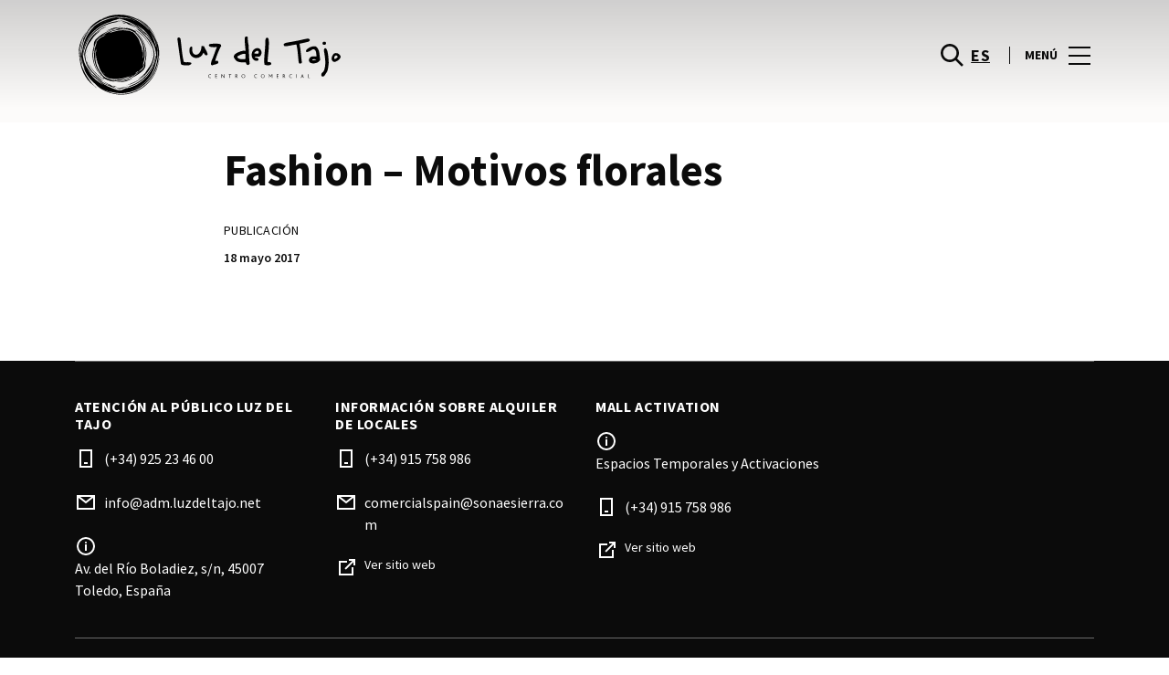

--- FILE ---
content_type: text/html; charset=UTF-8
request_url: https://www.luzdeltajo.net/banners/fashion-motivos-florales/
body_size: 1840
content:
<!DOCTYPE html>
<html lang="en">
<head>
    <meta charset="utf-8">
    <meta name="viewport" content="width=device-width, initial-scale=1">
    <title></title>
    <style>
        body {
            font-family: "Arial";
        }
    </style>
    <script type="text/javascript">
    window.awsWafCookieDomainList = [];
    window.gokuProps = {
"key":"AQIDAHjcYu/GjX+QlghicBgQ/7bFaQZ+m5FKCMDnO+vTbNg96AEyfzpQJKa51IpXnT+CGvQ2AAAAfjB8BgkqhkiG9w0BBwagbzBtAgEAMGgGCSqGSIb3DQEHATAeBglghkgBZQMEAS4wEQQMbPTHm/U0I6rCn2bWAgEQgDskSb7SCra6FDDvyOz+8w7bGjngPazTaEpbq+D69h/88t2D1LrowX1807LICOGXmIbm3ss7Djmm9degFQ==",
          "iv":"D549twFg9wAAAYQj",
          "context":"+aQaY/lT4T4AT/h3SxCX0N7VSqgAiyFtAHibffJ5P7hbrwXNjoimSsjwaKWX4Z4ZQMKQdxOYPHAoKn+XGy9UOGwAB0tUi3KfxkdoCiuGCaF82pABfE6vnW5X2Q3j5MQQznIOe/+Q/Q+ddn7xiD/DFhpVhMGuRrHoqu78JAXtsHwzREQFvRW8dn7JjMjQppzrXFxkbx9gF+e+90ouZNllZDtIoGRUU0qnfmLeFZyI37ODjmOLXQAW74l1YX2OCctLZ0IShlv2CBaNBDn5PlIQ2ND9LUndbXD43HjggDuCcDhcGN8VIDCbRLV/J5yHfCF3pAefafesG0cNgSOXN0UDAm4cvcymw6bx72vXJ+Z4P9Dd9XKOLBLVjwyrVLJUYg=="
};
    </script>
    <script src="https://23073214e99f.82e16d3f.us-east-2.token.awswaf.com/23073214e99f/578fac5a6db9/e919c41c1779/challenge.js"></script>
</head>
<body>
    <div id="challenge-container"></div>
    <script type="text/javascript">
        AwsWafIntegration.saveReferrer();
        AwsWafIntegration.checkForceRefresh().then((forceRefresh) => {
            if (forceRefresh) {
                AwsWafIntegration.forceRefreshToken().then(() => {
                    window.location.reload(true);
                });
            } else {
                AwsWafIntegration.getToken().then(() => {
                    window.location.reload(true);
                });
            }
        });
    </script>
    <noscript>
        <h1>JavaScript is disabled</h1>
        In order to continue, we need to verify that you're not a robot.
        This requires JavaScript. Enable JavaScript and then reload the page.
    </noscript>
</body>
</html>

--- FILE ---
content_type: image/svg+xml
request_url: https://www.luzdeltajo.net/wp-content/uploads/sites/28/2023/09/luz-del-tajo.svg
body_size: 15747
content:
<svg width="160" height="49" viewBox="0 0 160 49" fill="none" xmlns="http://www.w3.org/2000/svg">
<path fill-rule="evenodd" clip-rule="evenodd" d="M80.9103 38.4726L80.8344 38.2704C80.6912 38.3546 80.5058 38.4136 80.3204 38.4136C79.8063 38.4136 79.5029 38.0344 79.5029 37.5119C79.5029 36.9894 79.84 36.6018 80.3288 36.6018C80.59 36.6018 80.7417 36.6692 80.9018 36.7703V36.5091C80.8007 36.4417 80.6069 36.3742 80.3456 36.3742C79.6967 36.3742 79.2501 36.8799 79.2501 37.5203C79.2501 38.1608 79.6546 38.6327 80.3035 38.6327C80.5058 38.6327 80.7164 38.5822 80.9187 38.4726H80.9103Z" fill="white"/>
<path d="M84.6014 38.6075V38.3799H83.7587V37.5878H84.4919V37.3602H83.7587V36.6271H84.5003L84.593 36.3995H83.5143V38.6075H84.6014Z" fill="white"/>
<path fill-rule="evenodd" clip-rule="evenodd" d="M89.0847 38.6075V36.3995H88.8403V37.9417C88.8403 38.0597 88.8403 38.1356 88.8403 38.2114C88.7982 38.1271 88.7392 38.0429 88.5875 37.8406L87.5173 36.408H87.2645V38.6159H87.5088V37.0484C87.5088 36.9305 87.5088 36.8546 87.5088 36.7788C87.551 36.863 87.61 36.9473 87.7364 37.1243L88.8488 38.6159H89.0763L89.0847 38.6075Z" fill="white"/>
<path d="M93.1804 36.6271V36.3995H91.6382V36.6271H92.2871V38.6075H92.5315V36.6271H93.1804Z" fill="white"/>
<path fill-rule="evenodd" clip-rule="evenodd" d="M97.1581 38.6075C96.8041 38.0429 96.5513 37.6299 96.4839 37.5962C96.7114 37.5119 96.9137 37.3097 96.9137 36.9979C96.9137 36.6692 96.703 36.3995 96.1889 36.3995H95.7338V38.6075H95.9782V37.6721H96.2142C96.3069 37.6889 96.5176 38.0513 96.8715 38.6075H97.1581ZM96.644 37.0232C96.644 37.2507 96.4502 37.4529 96.1973 37.4529H95.9782V36.6271H96.1889C96.5429 36.6271 96.6524 36.8125 96.6524 37.0232H96.644Z" fill="white"/>
<path fill-rule="evenodd" clip-rule="evenodd" d="M101.692 37.5119C101.692 37.2001 101.591 36.9304 101.414 36.7282C101.22 36.5091 100.933 36.3827 100.605 36.3827C100.293 36.3827 100.023 36.5006 99.8295 36.6945C99.6357 36.8967 99.5177 37.1832 99.5177 37.5119C99.5177 37.8659 99.6441 38.1608 99.8632 38.3631C100.057 38.54 100.31 38.6412 100.605 38.6412C100.9 38.6412 101.169 38.54 101.363 38.3546C101.574 38.1524 101.692 37.8659 101.692 37.5203V37.5119ZM101.431 37.5119C101.431 38.0597 101.11 38.4136 100.605 38.4136C100.099 38.4136 99.7789 38.0597 99.7789 37.5119C99.7789 36.9641 100.099 36.6102 100.605 36.6102C101.144 36.6102 101.431 36.9979 101.431 37.5119Z" fill="white"/>
<path fill-rule="evenodd" clip-rule="evenodd" d="M108.906 38.4726L108.83 38.2704C108.687 38.3546 108.501 38.4136 108.316 38.4136C107.802 38.4136 107.498 38.0344 107.498 37.5119C107.498 36.9894 107.835 36.6018 108.324 36.6018C108.585 36.6018 108.737 36.6692 108.897 36.7703V36.5091C108.796 36.4417 108.602 36.3742 108.341 36.3742C107.692 36.3742 107.245 36.8799 107.245 37.5203C107.245 38.1608 107.65 38.6327 108.299 38.6327C108.501 38.6327 108.712 38.5822 108.914 38.4726H108.906Z" fill="white"/>
<path fill-rule="evenodd" clip-rule="evenodd" d="M113.549 37.5119C113.549 37.2001 113.448 36.9304 113.271 36.7282C113.077 36.5091 112.791 36.3827 112.462 36.3827C112.15 36.3827 111.88 36.5006 111.687 36.6945C111.493 36.8967 111.375 37.1832 111.375 37.5119C111.375 37.8659 111.501 38.1608 111.72 38.3631C111.914 38.54 112.167 38.6412 112.462 38.6412C112.757 38.6412 113.027 38.54 113.22 38.3546C113.431 38.1524 113.549 37.8659 113.549 37.5203V37.5119ZM113.288 37.5119C113.288 38.0597 112.968 38.4136 112.462 38.4136C111.956 38.4136 111.636 38.0597 111.636 37.5119C111.636 36.9641 111.956 36.6102 112.462 36.6102C113.001 36.6102 113.288 36.9979 113.288 37.5119Z" fill="white"/>
<path fill-rule="evenodd" clip-rule="evenodd" d="M118.26 38.6075V36.3995H118.007L117.35 37.4529C117.291 37.5456 117.274 37.5962 117.249 37.6468C117.223 37.5962 117.198 37.5372 117.139 37.4529L116.448 36.3995H116.195V38.6075H116.44V37.0147C116.44 36.9305 116.44 36.8967 116.423 36.7788C116.465 36.8799 116.499 36.9473 116.532 36.9979L117.156 37.9502H117.316L117.906 36.9979C117.94 36.9389 117.973 36.8799 118.016 36.7788C118.007 36.8967 118.007 36.9305 118.007 37.0147V38.6075H118.251H118.26Z" fill="white"/>
<path d="M122.12 38.6075V38.3799H121.277V37.5878H122.01V37.3602H121.277V36.6271H122.018L122.111 36.3995H121.032V38.6075H122.12Z" fill="white"/>
<path fill-rule="evenodd" clip-rule="evenodd" d="M126.224 38.6075C125.87 38.0429 125.617 37.6299 125.549 37.5962C125.777 37.5119 125.979 37.3097 125.979 36.9979C125.979 36.6692 125.769 36.3995 125.255 36.3995H124.799V38.6075H125.044V37.6721H125.28C125.373 37.6889 125.583 38.0513 125.937 38.6075H126.224ZM125.71 37.0232C125.71 37.2507 125.516 37.4529 125.263 37.4529H125.044V36.6271H125.255C125.608 36.6271 125.718 36.8125 125.718 37.0232H125.71Z" fill="white"/>
<path fill-rule="evenodd" clip-rule="evenodd" d="M130.294 38.4726L130.218 38.2704C130.075 38.3546 129.89 38.4136 129.704 38.4136C129.19 38.4136 128.887 38.0344 128.887 37.5119C128.887 36.9894 129.224 36.6018 129.713 36.6018C129.974 36.6018 130.125 36.6692 130.286 36.7703V36.5091C130.184 36.4417 129.991 36.3742 129.729 36.3742C129.081 36.3742 128.634 36.8799 128.634 37.5203C128.634 38.1608 129.038 38.6327 129.687 38.6327C129.89 38.6327 130.1 38.5822 130.302 38.4726H130.294Z" fill="white"/>
<path d="M133.142 38.6075V36.3995H132.898V38.6075H133.142Z" fill="white"/>
<path fill-rule="evenodd" clip-rule="evenodd" d="M137.508 38.6075L136.665 36.3911H136.53L135.687 38.6075H135.932L136.143 38.0175H137.027L137.255 38.6075H137.508ZM136.935 37.7984H136.227L136.496 37.0484C136.539 36.9389 136.564 36.8546 136.581 36.7787C136.598 36.8546 136.623 36.9389 136.665 37.0568L136.926 37.8069L136.935 37.7984Z" fill="white"/>
<path d="M141.131 38.6075V38.3799H140.297V36.3995H140.053V38.6075H141.131Z" fill="white"/>
<path fill-rule="evenodd" clip-rule="evenodd" d="M62.2608 28.4358C62.3282 28.9077 62.3956 29.388 62.4714 29.8768C62.64 30.2982 62.8338 30.5594 63.0614 30.6521L64.3086 30.8544C64.4434 30.8544 64.7637 30.8797 65.2609 30.9218C65.6991 30.9555 66.053 30.9639 66.3227 30.9639C67.6795 30.9639 68.5643 30.551 68.9689 29.7336L68.7413 29.3459C68.3031 29.1352 67.7301 29.0257 67.0222 29.0257H66.2806C65.9519 29.0425 65.7075 29.051 65.5558 29.051C64.9996 29.051 64.5614 28.9751 64.2412 28.8234C64.2075 28.697 64.1738 28.5622 64.1485 28.4189H62.2776L62.2608 28.4358ZM81.1378 28.4358C80.9356 29.0762 80.8344 29.5819 80.8344 29.9695C80.8344 30.5763 81.0788 30.8797 81.5592 30.8797L81.9468 30.8375C82.1407 30.8038 82.2418 30.7448 82.2418 30.6521L83.7756 30.2898C84.3486 30.1212 84.8627 29.8768 85.3093 29.5397C85.3262 29.1605 85.3093 28.9077 85.284 28.7897C85.2503 28.6802 85.1913 28.5622 85.0986 28.4358H81.1378ZM96.7788 28.4358C97.3434 28.7644 98.0682 28.9667 98.9615 29.0341L102.147 29.0762C102.181 29.1689 102.206 29.3122 102.24 29.506C102.282 29.6999 102.316 29.8515 102.332 29.9611C102.661 30.4752 103.023 30.7364 103.42 30.7364C103.588 30.7364 103.74 30.669 103.875 30.5342C103.984 30.5594 104.06 30.4752 104.17 30.3066C104.288 30.1381 104.397 30.0117 104.49 29.919C104.431 29.4807 104.372 28.9835 104.321 28.4273H96.7957L96.7788 28.4358ZM113.338 28.4358C113.355 29.1437 113.406 29.8178 113.49 30.4415C113.954 30.7617 114.628 30.9218 115.504 30.9218C116.246 30.9218 116.861 30.7954 117.358 30.5342C117.434 30.4246 117.544 30.2561 117.695 30.0117C117.586 29.506 117.341 29.1268 116.945 28.992C116.81 28.9498 116.347 28.9161 115.563 28.8993C115.513 28.8319 115.479 28.6802 115.462 28.4358H113.33H113.338ZM134.305 28.4358C134.432 29.4133 134.693 29.9021 135.081 29.9021C135.258 29.9021 135.477 29.8178 135.738 29.6493C135.831 29.683 135.974 29.6914 136.168 29.6914C136.244 29.4807 136.277 29.2026 136.277 28.874C136.277 28.8487 136.261 28.7054 136.235 28.4358H134.305ZM140.744 28.4358C140.887 28.8656 141.182 29.1858 141.646 29.4218C142.219 29.7083 142.96 29.8263 143.862 29.7588C144.823 29.5734 145.505 29.3796 145.893 29.1689C146.104 29.051 146.407 28.8066 146.803 28.4358H140.744ZM150.621 28.4358C150.629 28.7054 150.637 28.9583 150.637 29.1942C150.637 30.9639 150.393 32.5567 149.913 33.9641C149.761 34.2253 149.525 34.5792 149.213 35.0343C148.539 35.3714 148.194 35.936 148.194 36.7366C148.194 37.4024 148.48 37.7395 149.053 37.7395C149.298 37.7395 149.584 37.6552 149.913 37.4866C150.654 36.5175 151.286 35.5568 151.809 34.5961C152.062 34.0062 152.264 33.1803 152.399 32.1185L152.719 29.3712V29.6409C152.702 29.2279 152.685 28.8234 152.668 28.4358H150.621ZM155.163 28.4358C155.163 28.4358 155.197 28.4779 155.205 28.4863C155.458 28.7139 155.913 28.8234 156.562 28.8234C156.89 28.7054 157.194 28.5706 157.472 28.4358H155.163Z" fill="white"/>
<path fill-rule="evenodd" clip-rule="evenodd" d="M64.1316 28.4358C63.7355 26.7166 63.3816 24.534 63.0782 21.8962C62.8254 19.5282 62.5557 17.1601 62.286 14.7836C61.9826 14.219 61.6118 13.9409 61.1568 13.9409C60.6259 13.9409 60.3646 14.3033 60.3646 15.0364C60.786 18.1208 61.418 22.5957 62.2607 28.4442H64.1316V28.4358ZM85.0986 28.4358C85.0312 28.3262 84.9385 28.2167 84.829 28.0987C84.5424 28.1408 84.1042 28.1998 83.5143 28.2588C83.4047 28.0144 83.6828 27.0116 84.3317 25.2587C84.8121 23.9525 85.2587 22.8401 85.6633 21.9131C85.9835 21.1968 86.4723 20.2192 87.1296 18.9804L87.0875 19.1405C87.0285 18.9467 86.9526 18.6517 86.8599 18.2556C86.4807 17.8764 85.4357 17.691 83.7166 17.691C81.8794 17.691 80.5816 17.809 79.8316 18.0534C79.6546 18.3231 79.5619 18.5675 79.5619 18.7781C79.5619 19.4945 80.5648 19.8484 82.5704 19.8484C82.8907 19.8484 83.2783 19.8315 83.7503 19.8063L84.475 19.781L83.4553 22.2333C83.3373 22.7052 83.1182 23.3373 82.798 24.1463C82.4946 24.9385 82.3092 25.4694 82.2334 25.7643L81.4159 27.652C81.3064 27.9301 81.2137 28.1998 81.1378 28.4358H85.0986ZM104.304 28.4358C104.195 27.2391 104.119 25.7812 104.043 24.0789C103.925 21.1546 103.824 19.1742 103.748 18.1461C103.478 17.3876 103.31 15.9044 103.251 13.6881C103.057 13.4268 102.813 13.3004 102.526 13.3004C102.122 13.3004 101.793 13.469 101.557 13.7976C101.498 14.3454 101.464 14.9184 101.464 15.5252C101.464 16.3005 101.532 17.4129 101.667 18.8708C101.818 20.3288 101.894 21.3906 101.894 22.0732C101.801 22.149 101.414 22.1069 100.723 21.9552C99.366 22.1996 98.1272 22.5957 97.0148 23.1603C95.5063 23.9019 94.7563 24.7362 94.7563 25.6632C94.7563 25.7812 94.7563 25.8992 94.7816 26.0003C95.2956 27.0874 95.9024 27.8627 96.6103 28.3178C96.6693 28.3515 96.7198 28.3936 96.7788 28.4274H104.304V28.4358ZM115.462 28.4358C115.462 28.3347 115.454 28.2167 115.454 28.0818C115.454 27.4751 115.529 26.3964 115.681 24.8542C115.875 23.0845 115.985 22.0648 116.001 21.8035C116.136 19.4523 116.204 18.0281 116.204 17.5309C116.204 15.8792 116.052 14.8089 115.749 14.3285C115.479 14.16 115.235 14.0757 115.024 14.0757C114.316 14.0757 113.979 14.9774 114.004 16.7809C114.021 18.1124 113.911 20.0169 113.684 22.4861C113.44 25.0312 113.322 26.8599 113.322 27.9639C113.322 28.124 113.322 28.2757 113.322 28.4274H115.454L115.462 28.4358ZM136.235 28.4358C136.185 28.0144 136.109 27.2981 135.982 26.2868C135.873 25.1491 135.696 23.4468 135.443 21.1715L134.904 17.7584C136.454 17.4213 138.241 17.0168 140.263 16.5281L140.87 16.0983C141.081 15.9297 141.19 15.6938 141.19 15.3904C140.912 14.8847 140.516 14.6151 139.994 14.6151C139.825 14.6151 139.564 14.6572 139.202 14.7246C138.839 14.8005 138.578 14.8342 138.409 14.8342C135.949 15.4831 132.055 16.2584 126.721 17.1517C126.114 17.3792 125.743 17.5393 125.592 17.632C125.339 17.7837 125.204 17.9691 125.204 18.1798C125.204 18.3905 125.314 18.6854 125.541 19.0647C125.659 19.1826 125.929 19.2501 126.333 19.2501C126.948 19.2501 128.137 19.0731 129.881 18.7276C131.626 18.3821 132.671 18.2051 132.999 18.2051C133.328 19.5872 133.606 21.2979 133.817 23.3457C133.985 24.9975 134.137 26.6576 134.289 28.3262C134.289 28.3599 134.289 28.3936 134.297 28.4274H136.227L136.235 28.4358ZM146.803 28.4358C147.014 28.2504 147.241 28.0228 147.503 27.7616C147.477 27.6436 147.486 27.5341 147.503 27.4414L146.963 23.1435C146.71 21.5086 146.002 20.2529 144.839 19.3933C144.536 19.3175 144.224 19.2838 143.887 19.2838C142.952 19.2838 142 19.5282 141.039 20.0085C140.078 20.4973 139.379 21.0366 138.957 21.6434C138.898 21.8709 138.865 22.0563 138.865 22.208C138.865 22.621 139.058 22.8232 139.454 22.8232C140.07 22.8232 141.199 22.2923 142.842 21.2305C143.036 21.1883 143.221 21.1631 143.382 21.1631C144.604 21.1631 145.21 22.5788 145.21 25.4104C143.854 25.3935 142.952 25.4441 142.497 25.5452C141.679 25.7391 141.106 26.2194 140.778 26.9779C140.685 27.2812 140.643 27.5593 140.643 27.8206C140.643 28.0397 140.676 28.242 140.735 28.4274H146.795L146.803 28.4358ZM152.668 28.4358C152.407 23.135 151.725 20.4889 150.612 20.4889C150.444 20.4889 150.284 20.531 150.115 20.6237C149.887 21.0198 149.778 21.458 149.778 21.9384C150.275 24.6182 150.553 26.784 150.621 28.4358H152.668ZM157.48 28.4358C158.888 27.7616 159.73 26.902 160 25.8486C159.924 25.1491 159.604 24.5761 159.031 24.121C158.458 23.6659 157.834 23.4384 157.152 23.4384C156.275 23.4384 155.652 23.8092 155.272 24.5508C154.834 25.2334 154.632 25.6885 154.573 25.916C154.531 26.1267 154.497 26.5818 154.48 27.2812C154.809 27.8964 155.036 28.2841 155.163 28.4358H157.472H157.48ZM145.202 27.4666C144.384 27.7279 143.811 27.8543 143.457 27.8543C143.23 27.8543 142.994 27.8206 142.758 27.7616V27.3065C143.087 27.2307 143.508 27.197 144.022 27.197C144.629 27.197 145.016 27.2897 145.193 27.4666H145.202ZM158.264 25.8318C157.75 26.3205 157.413 26.6155 157.244 26.7166C156.992 26.8852 156.663 26.9947 156.275 27.0621C156.14 26.8515 156.073 26.5986 156.073 26.3121C156.073 25.9497 156.183 25.6211 156.393 25.3345C156.621 25.0312 156.882 24.8795 157.185 24.8795C157.607 24.8795 157.969 25.1997 158.273 25.8318H158.264ZM110.018 22.9243L109.748 23.7418C109.571 23.8176 109.31 23.8513 108.981 23.8513C108.678 23.8513 108.097 23.7839 107.237 23.6491C107.254 23.3626 107.481 23.0255 107.911 22.6462C108.366 22.2502 108.788 22.0563 109.175 22.0563C109.63 22.0563 109.908 22.3429 110.01 22.9243H110.018ZM111.762 23.3794C111.661 22.9665 111.619 22.6294 111.602 22.3597C111.071 21.0366 110.288 20.3793 109.226 20.3793C108.408 20.3793 107.608 20.7501 106.807 21.4917C106.057 22.3681 105.678 23.4131 105.678 24.6267C105.678 25.4778 105.88 26.211 106.285 26.8346C106.74 27.5172 107.363 27.9554 108.164 28.1493C108.703 28.1661 108.914 28.1745 108.771 28.1745C109.496 28.1745 109.866 27.8374 109.875 27.1548C109.74 26.7588 109.479 26.5144 109.083 26.4048C108.889 26.3458 108.518 26.3121 107.979 26.3121L107.776 26.0172C107.701 25.9076 107.667 25.7728 107.667 25.6042C107.995 25.5874 108.375 25.6042 108.796 25.6295L109.698 25.6716C110.212 25.6716 110.6 25.5368 110.869 25.2587C111.198 24.9216 111.493 24.298 111.754 23.371L111.762 23.3794ZM101.953 26.8599C101.801 27.0116 101.498 27.1127 101.051 27.1548C100.748 27.1885 100.36 27.1885 99.88 27.1801C99.2311 27.1464 98.9783 27.138 99.1132 27.138C98.3716 26.9863 97.9165 26.8683 97.7311 26.7756C97.4109 26.6071 97.1243 26.2784 96.8715 25.7728C96.9726 25.4525 97.5541 25.0564 98.616 24.5929C99.6694 24.1042 100.554 23.8682 101.262 23.8682C101.532 23.8682 101.742 23.9019 101.894 23.9778L101.962 26.8683L101.953 26.8599ZM78.7866 24.18C78.6855 23.5395 78.3821 22.7221 77.8343 21.7277C77.1096 20.4215 76.6798 19.5872 76.545 19.2248C76.3933 19.2248 76.2079 19.2079 75.9803 19.1826C75.7696 19.1405 75.6264 19.1152 75.5505 19.1152C75.3567 19.1152 75.1797 19.1911 75.028 19.3428C75.0112 20.9355 74.6404 22.208 73.9241 23.1603C73.292 24.0283 72.5504 24.4581 71.7077 24.4581C71.0419 24.4581 70.4858 24.1716 70.0391 23.5985C69.584 23.0086 69.3649 22.1827 69.3649 21.1209C69.3649 20.8007 69.3902 20.4636 69.4323 20.1012C69.3902 19.663 69.2385 19.4439 68.9773 19.4439C68.5812 19.4439 68.2441 19.6799 67.9576 20.1518C67.7637 20.7754 67.6626 21.3906 67.6626 21.9973C67.6626 23.3036 68.0924 24.3738 68.952 25.225C69.7694 26.0424 70.7386 26.4554 71.8678 26.4554C73.8145 26.4554 75.2893 25.3598 76.3006 23.1772C76.7219 23.7671 76.8989 24.1126 76.9579 24.1969C77.1264 24.4413 77.3793 24.6519 77.7248 24.8373C78.4327 24.7783 78.7866 24.5677 78.7866 24.1969V24.18ZM151.101 17.5393L150.899 16.7219C150.57 16.5702 150.267 16.4943 149.997 16.4943C149.651 16.4943 149.382 16.5955 149.18 16.7893C149.003 16.9831 148.91 17.2107 148.91 17.4719C148.91 18.0787 149.255 18.3821 149.946 18.3821C150.199 18.3821 150.494 18.3231 150.831 18.1967C150.848 18.0871 150.941 17.868 151.101 17.5393Z" fill="white"/>
<path d="M35.4452 2.07529C37.2992 3.24668 39.7178 4.9237 41.3864 6.60915C43.8387 8.85081 45.8529 11.5981 47.2097 14.6066C46.0467 11.5138 44.1927 8.57271 41.6308 6.15408C39.7431 4.47706 37.5857 3.15398 35.4536 2.07529H35.4452Z" fill="white"/>
<path d="M0.0338432 26.2784C0.151825 24.0873 0.438352 21.1462 1.09568 18.854C1.85413 15.6095 3.26991 12.5083 5.23346 9.85367C3.10137 12.3903 1.44962 15.4409 0.581615 18.8708C0.0422704 21.34 -0.067284 23.8766 0.0338432 26.2784Z" fill="white"/>
<path d="M18.4811 11.2442C18.9699 11.0925 19.4334 10.9492 20.0317 10.8312C23.5291 9.68512 27.0095 8.93509 30.7344 9.99692C30.4815 9.8958 30.3299 9.65141 30.0433 9.55871C26.7398 8.43788 23.7734 9.28061 20.4952 10.1486C19.8379 10.2919 19.1047 10.9661 18.4811 11.2442ZM34.771 13.174L34.8469 13.3088C34.9648 13.41 35.125 13.5701 35.3188 13.7723C35.1418 13.5701 34.9564 13.3678 34.771 13.174ZM31.6614 37.5456C31.1642 37.6973 30.7007 37.8406 30.0939 37.967C26.5629 39.13 23.0487 39.88 19.2901 38.8097C19.543 38.9109 19.6946 39.1553 19.9896 39.248C23.3184 40.3772 26.31 39.5261 29.6304 38.6496C30.2961 38.4979 31.0377 37.8322 31.6614 37.5456ZM37.788 34.3686C38.2431 33.9641 38.6728 33.568 39.0858 33.1972L39.2375 33.0623L39.3133 32.9949C39.9706 31.8572 39.9706 31.8488 39.9706 31.8488L40.0549 31.3769L40.2235 30.61L40.3414 30.0707C39.7431 31.6297 38.892 33.0792 37.788 34.3686ZM32.3777 37.1243C32.1501 37.2591 31.9142 37.4024 31.6614 37.5456C32.9507 36.981 34.1643 36.5934 35.3778 36.0203C33.3047 37.7142 30.313 38.9867 27.4224 39.5935C26.8325 39.762 26.1331 40.1328 25.6527 40.3182C27.0601 40.2171 28.4253 39.8884 29.7737 39.5008C32.0996 38.717 34.4508 37.1833 36.3975 35.5652C36.6503 35.3546 36.9031 35.1439 37.1475 34.9332C35.6475 35.877 34.021 36.7029 32.3861 37.1159L32.3777 37.1243ZM35.816 35.3208C36.0351 35.068 36.2879 34.7562 36.5576 34.4107C36.2795 34.5624 35.993 34.7057 35.7233 34.8573C35.3778 35.2197 34.9648 35.5737 34.4508 35.936C34.9143 35.7506 35.3694 35.5484 35.816 35.3208ZM38.9088 32.4893L38.7571 32.6494L38.5043 32.9191C38.1588 33.273 37.8385 33.6438 37.493 33.9472C37.0042 34.4107 36.5323 34.8321 36.1025 35.1776C36.3638 35.0343 36.625 34.8826 36.8778 34.7225C37.4256 34.2759 37.7206 34.3854 38.4369 33.3741C38.5886 33.0792 38.7571 32.7842 38.9088 32.4893ZM39.4566 29.9021C39.4482 30.1971 39.4313 30.492 39.4144 30.787L39.3555 31.537C40.2656 29.4808 40.8302 27.2138 40.9566 24.8542C41.26 19.9411 39.3302 14.5561 35.4031 10.7638C35.1165 10.5784 34.8553 10.452 34.6699 10.4604L35.5295 11.3453C40.0128 16.0224 41.4286 22.8569 39.8864 28.4273C39.76 28.9246 39.6167 29.4218 39.4566 29.9021ZM38.9257 22.562C38.9762 22.7727 39.0268 23.017 39.0689 23.2951C39.2543 21.8962 39.2038 20.354 38.6139 18.6854C39.5493 21.1125 39.6841 23.4637 39.3302 25.6801C39.3554 26.1098 39.3892 26.5818 39.4144 27.0706C39.7768 25.2418 39.8779 23.3289 39.6588 21.399C39.2628 17.9775 37.7121 14.5729 35.2429 11.8846L34.2738 10.9155L34.1474 10.7975C33.9536 10.6795 34.5772 11.0588 33.7092 10.5278L33.6418 10.4941L33.5659 10.452L33.2541 10.2919L32.6136 9.98007C31.7541 9.59242 30.8523 9.27218 29.9253 9.05307C28.0798 8.598 26.1584 8.48002 24.2875 8.64856C26.7314 8.64856 29.15 9.03622 31.3496 9.96321C31.7541 10.1233 32.1501 10.3003 32.5294 10.5026C32.74 10.5447 32.9592 10.5868 33.1698 10.629L33.4142 10.9913C33.5912 11.1009 33.1361 10.8144 33.8103 11.2357L33.9957 11.4296L34.5856 12.0616C35.3609 12.9128 36.0267 13.865 36.6166 14.851C37.0211 15.6685 37.3329 16.4943 37.5689 17.3708C37.7121 17.6489 37.8133 17.9354 37.9144 18.2304C38.0324 18.6012 38.2346 18.9551 38.4032 19.3428C38.6897 20.4214 38.8498 21.5086 38.9004 22.5957L38.9257 22.562ZM38.7318 29.1689C38.7571 29.4218 38.7655 29.4302 38.7993 29.2532C38.833 29.11 38.8498 28.8571 38.8498 28.5116C38.8161 28.7307 38.774 28.9498 38.7318 29.1689ZM13.3573 33.9472C12.9444 33.1213 12.6326 32.287 12.3882 31.4106C12.2449 31.1325 12.1438 30.8375 12.0343 30.5426C11.9163 30.1718 11.714 29.8178 11.5371 29.4218C11.1663 28.0228 10.9977 26.5902 11.0061 25.1828L10.964 24.8373C10.6859 26.3879 10.669 28.1408 11.3432 30.0538C10.2561 27.2307 10.2308 24.4918 10.8123 21.9636C10.787 21.5254 10.7702 21.0703 10.7533 20.5984C10.2055 22.7305 10.0286 25.0143 10.2898 27.3149C10.6943 30.7617 12.2618 34.2 14.7563 36.9136L15.7338 37.8912L15.8602 38.0091C16.0541 38.1271 15.4305 37.7479 16.2985 38.2872L16.3659 38.321L16.4417 38.3631L16.762 38.5232L17.4024 38.8434C18.2704 39.2311 19.1806 39.5513 20.1076 39.7789C21.97 40.2424 23.8999 40.3604 25.796 40.1834C23.3268 40.1834 20.8913 39.7957 18.6665 38.8687C18.1103 38.6496 17.5625 38.3968 17.0485 38.0934L16.6608 37.8827L16.5597 37.8322C16.3996 37.731 16.8547 38.0176 16.1805 37.6046L15.9951 37.4024L15.3967 36.7619C14.613 35.9023 13.9388 34.95 13.3405 33.9556L13.3573 33.9472ZM15.8097 36.0962C15.6159 35.9192 15.4136 35.7338 15.2282 35.5231C15.1186 35.4473 14.9164 35.245 14.672 34.9922C15.0597 35.4473 15.481 35.8686 15.9108 36.2731L15.8013 36.0962H15.8097ZM22.897 38.5653C23.8914 38.5991 24.869 38.5401 25.8044 38.4052C24.8521 38.5148 23.883 38.5653 22.897 38.5653ZM14.3012 12.7863C14.7226 12.5588 15.1524 12.3481 15.5821 12.1627C17.571 10.7807 20.1581 9.73568 22.6863 9.21319C23.2678 9.04464 23.9673 8.68227 24.4392 8.48844C23.0403 8.58957 21.6835 8.90981 20.3604 9.29746C18.2536 10.0054 16.1299 11.3369 14.3012 12.7863ZM10.1634 17.2865C10.4752 16.6545 10.8292 16.0477 11.2252 15.4662L11.1325 15.5505L10.9809 15.6853L10.905 15.7527L10.2393 16.8989L10.1718 17.2781L10.1634 17.2865ZM16.231 12.3818C15.1608 12.7611 14.0989 13.233 13.1045 13.865C12.9444 13.9914 12.8096 14.0757 12.6747 14.1516C12.3039 14.4802 11.95 14.8005 11.6129 15.1123L11.5371 15.2218C11.2674 15.7359 10.964 16.25 10.728 16.7893C10.3067 17.7163 9.9443 18.6854 9.6662 19.6883L9.69149 19.8821C9.65778 19.9327 9.64092 20.0001 9.62407 20.0759C9.59036 20.7333 9.5398 21.5086 9.3881 22.2165C9.40496 21.635 9.40496 21.0619 9.45552 20.4804C9.20271 21.5591 9.04259 22.68 8.9836 23.8176C8.68021 28.7729 10.6269 34.2084 14.5962 38.026C14.8827 38.2114 15.1439 38.3378 15.3378 38.3378L14.4697 37.4529C9.9443 32.7337 8.51167 25.8402 10.0623 20.2192C10.2561 19.4186 10.5089 18.6433 10.8039 17.8848L10.8544 17.1854V17.0927C11.3011 16.2752 11.3011 16.2668 11.3011 16.2668L11.4528 16.1067L11.6972 15.8539C12.0848 15.0111 12.7169 14.5645 13.3911 14.1937C13.7956 13.8313 14.1832 13.5195 14.5287 13.2667C14.3855 13.4268 14.2254 13.6206 14.0484 13.8398C14.3012 13.7049 14.554 13.5617 14.7816 13.4015L15.1692 13.2077L15.5484 12.9717C15.8855 12.7274 16.2732 12.483 16.7198 12.247C16.5513 12.2891 16.3912 12.3397 16.2226 12.3903L16.231 12.3818ZM28.9141 40.6722C26.7398 41.1946 24.5235 41.2536 22.3745 40.9165C20.234 40.7901 18.085 40.2424 16.2142 39.2564L16.0625 39.1805L15.9867 39.1384L15.9192 39.1047L15.3125 38.7339L15.0681 38.4979L14.5962 38.0344C13.981 37.6636 13.3658 36.922 13.0877 36.5934C8.74763 31.6129 7.48354 24.8373 9.36282 19.2079C9.36282 18.9972 9.36282 18.7866 9.36282 18.5759C9.36282 18.2641 9.37968 17.9438 9.40496 17.6236L9.4471 17.1432L9.47238 16.8989L9.48923 16.7809C9.87689 16.073 8.62965 18.2725 10.3572 15.2218C11.3011 14.2695 12.2787 13.4268 13.3489 12.6768C15.481 11.1683 17.9081 9.97164 20.411 9.03622C21.5234 8.56429 23.5459 8.58957 24.7173 8.37889C26.4617 8.08393 28.3326 8.10922 30.1529 8.51373L30.3973 8.56429C29.5124 8.26933 28.6023 8.0418 27.6753 7.89854C25.5432 7.77213 23.4026 8.05023 21.397 8.598C19.939 8.90138 18.2367 9.525 16.9052 9.84523C18.262 9.26375 19.6694 8.598 21.1947 8.1345C23.3437 7.62044 25.5516 7.55302 27.6753 7.89854C29.7989 8.02494 31.931 8.57272 33.785 9.55028L33.9367 9.62612L34.0126 9.66826L34.08 9.70197L34.6867 10.0728L34.9311 10.3087L35.3946 10.7638C36.0014 11.1346 36.6166 11.8678 36.8863 12.1964C41.0156 16.9326 42.3303 23.3036 40.7881 28.7307C40.8302 29.1942 40.8471 29.6662 40.8386 30.1549C40.8386 30.4752 40.8218 30.787 40.7965 31.1156L40.7544 31.6044L40.7291 31.8488L40.7122 31.9668L39.8442 33.5343C38.9004 34.4865 37.9144 35.3377 36.8357 36.0962C34.6783 37.6215 32.2344 38.8266 29.7062 39.762C28.5854 40.2339 26.546 40.2171 25.3662 40.4278C23.6133 40.7227 21.7172 40.6974 19.88 40.2845L19.6357 40.2339C20.5289 40.5289 21.4475 40.7649 22.3745 40.9081C24.5319 41.0345 26.6808 40.7564 28.7034 40.2002C30.1782 39.8884 31.8889 39.2648 33.2288 38.9361C31.8636 39.5261 30.4394 40.2002 28.9056 40.6637L28.9141 40.6722Z" fill="white"/>
<path d="M15.2956 40.8239C16.8462 41.7593 18.1356 42.779 19.6525 43.5796C16.3912 42.543 12.9276 40.2424 10.1887 37.6468C9.62407 37.1074 8.75606 36.6102 8.25042 36.2141C9.40496 37.5794 10.669 38.8519 12.0764 39.939C14.5372 41.8436 17.7817 43.352 20.8745 44.3043C21.6582 44.5318 22.4082 44.8015 23.1582 44.9701L24.2538 45.265L24.5235 45.3409L24.6583 45.3746H24.6667C24.3971 45.3914 27.0685 45.2819 25.9392 45.324H25.9561L25.9898 45.3072L26.0488 45.2819L26.3522 45.1639C25.3325 45.1723 24.3128 45.1049 23.3015 44.9364C22.5178 44.5993 21.7425 44.22 20.9924 43.8071C20.7649 43.7313 20.5542 43.6554 20.352 43.588C20.4615 43.6049 20.5879 43.6301 20.7143 43.647C20.2424 43.3773 19.7873 43.0992 19.3407 42.8043C18.6328 42.543 17.8659 42.1891 16.9979 41.6834C16.5176 41.3969 15.9445 41.1188 15.304 40.8239H15.2956Z" fill="white"/>
<path d="M5.66325 27.9723C7.34871 33.5848 12.127 38.0513 15.776 39.7199C15.6833 39.6103 15.5906 39.5092 15.5063 39.3997C11.4865 36.981 7.76164 33.3742 5.86551 28.5116C6.05091 29.0426 6.22788 29.4808 6.37114 29.7842C6.92734 30.9134 6.60711 30.6269 5.65483 27.9723H5.66325Z" fill="white"/>
<path d="M4.96379 28.4189C5.12391 28.815 4.97222 29.1689 5.09863 29.6072C6.4807 33.8461 9.33754 36.5259 12.7169 39.3659C13.3321 39.9895 14.5624 40.3182 15.2956 40.8238C14.7731 40.4109 14.2928 39.998 13.6776 39.5008C9.84318 36.5344 6.5734 33.2393 4.96379 28.4189Z" fill="white"/>
<path d="M5.39358 20.9523C5.10706 22.1659 4.77839 23.0254 4.84581 24.5929C5.00593 25.7559 5.28403 26.8851 5.66325 27.9722C5.73067 28.1576 5.79809 28.3346 5.87394 28.5116C5.71382 28.0565 5.54527 27.534 5.38515 26.9273C5.19975 26.2784 5.03964 25.5368 4.93008 24.7193C4.7194 23.5226 5.0902 22.9327 5.1829 21.9299C5.19133 21.7529 5.2756 21.399 5.38515 20.9523H5.39358Z" fill="white"/>
<path d="M47.1928 25.2755V25.1913L47.1759 25.1491V24.4665H47.1675V24.4412C47.117 24.3738 47.0832 24.3317 47.0411 24.2896V24.3485L47.058 24.4581V24.475C47.058 23.9103 47.058 25.2587 47.058 25.1238V25.1576L47.0411 25.2081L46.9484 25.6295L46.763 26.4554C45.0776 34.4528 38.9678 40.8323 31.9647 43.2172C31.6866 43.3352 31.4001 43.4616 31.122 43.588C30.6248 43.8998 30.0939 44.1947 29.563 44.4813C31.872 43.9251 34.139 43.0318 36.2542 41.7845C41.7067 38.6159 45.9877 32.7505 47.2012 25.9076V25.4694L47.1844 25.2755H47.1928Z" fill="white"/>
<path d="M36.6166 45.6948C29.7905 49.4871 21.3548 49.209 15.1102 45.5516L14.8658 45.3999C17.6215 46.7567 18.6497 47.0685 20.0823 47.1865C23.5712 48.1303 27.3466 48.2483 31.0377 47.3129C40.0718 45.2482 47.7574 36.8546 48.794 26.7925C48.8867 26.1689 48.9457 25.5284 48.9794 24.8879C49.1058 25.1155 49.1816 25.5452 49.1816 26.0593C49.2659 25.3851 49.2659 24.7025 49.2575 24.0199C49.2575 20.8765 48.5664 17.6152 47.2012 14.6151C47.7153 15.9887 48.1029 17.3877 48.3642 18.795C47.6732 15.9887 46.4343 13.3173 44.7489 11.0588C42.7264 7.72158 39.7852 4.80575 36.1531 2.85905C30.5995 -0.208471 23.5206 -0.924788 17.1665 1.28315C16.526 1.44327 15.1439 1.95734 14.2254 2.5641C15.7254 1.85621 17.276 1.32529 18.8435 0.954491C17.9502 1.22416 17.0822 1.56125 16.2563 1.96576C15.3378 2.27757 14.4108 2.60623 13.5343 3.04445C14.1242 2.83377 14.7478 2.63152 15.3546 2.42926L15.0428 2.5641C14.4529 2.78321 13.8714 3.03603 13.2984 3.32255C13.3489 3.23828 13.4332 3.14558 13.5343 3.05288C13.7029 2.90119 13.9388 2.73264 14.2169 2.57253C13.5849 2.82534 12.995 3.15401 12.4051 3.49952C9.6662 5.02486 7.17173 7.21595 5.22504 9.87053C6.16046 8.74971 7.19702 7.73844 8.30099 6.81987C6.11833 8.86769 4.33175 11.3622 3.19407 14.0505C2.43561 15.7612 1.08725 18.6433 0.876569 20.5647C-0.513929 29.0257 2.76428 38.7002 9.23641 43.2088C9.96116 43.8745 10.6943 44.5319 11.5033 45.0881C10.6269 44.3212 9.73362 43.4279 8.91618 42.7369C8.8319 42.6526 8.76449 42.5515 8.73078 42.4756L8.23357 42.0627C6.5734 39.88 4.2559 36.8631 2.68843 33.0371C1.03669 29.2532 0.497342 24.6688 1.07882 20.8175C1.48333 18.6349 2.08167 16.4775 3.07608 14.5055C2.8654 15.264 2.66315 16.4522 2.41876 17.3961C0.960841 21.8372 0.84286 27.2138 2.34291 31.2842C1.87941 29.1605 1.9384 27.0959 1.88784 24.8374C1.88784 23.725 1.6266 22.208 1.88784 21.1462C2.94968 15.7443 4.73626 11.202 8.82348 7.75529C9.169 7.46877 9.52294 7.40135 9.84318 7.16538L9.75048 7.24123C8.89932 7.92384 8.37683 8.44633 7.93862 9.01938C4.65198 12.6768 2.89068 17.236 2.23336 22.2502C1.99739 23.2109 2.00582 23.9946 1.89627 24.8289C1.94683 25.6969 2.09852 26.4975 2.13223 27.1886C2.25864 28.7982 2.56202 30.0707 2.94968 31.1241C3.22778 32.1269 3.57329 33.0961 3.9778 34.0315C3.48059 33.2562 3.07608 32.5483 2.82327 31.9752C3.53958 34.0231 5.03964 36.9473 7.21387 39.4081C8.19986 40.5626 9.31226 41.5992 10.4331 42.5009C12.9023 45.3072 16.8715 47.2454 20.7818 48.1556C26.3859 49.6051 32.9592 48.6949 38.302 45.2145C43.6702 41.8099 47.7153 35.9276 48.8783 29.2785C49.0552 28.638 49.2743 27.1717 49.1901 26.0677C48.6086 34.5793 43.5017 42.1048 36.625 45.7033L36.6166 45.6948ZM40.5774 41.5065C37.7627 44.0431 34.4339 45.6864 30.9703 46.487C32.7822 46.0319 34.5688 45.324 36.2795 44.3717C42.364 40.984 46.2237 35.1186 47.3192 28.6886C48.558 25.1492 48.3305 20.7248 47.2181 16.8399C47.1001 16.3848 46.9653 15.9213 46.8136 15.4747C50.3615 24.6435 47.6142 35.6411 40.5858 41.5065H40.5774ZM47.2939 18.795C47.3782 19.2416 47.2686 19.5872 47.3108 19.9748C47.0748 18.8287 46.7546 17.7332 46.3585 16.6798C45.7096 14.5814 44.7489 12.5504 43.4764 10.688C45.3472 13.0392 46.6956 15.6516 47.2939 18.795ZM37.5604 4.19899C39.8442 5.66533 41.7825 7.54461 43.35 9.66828C42.9118 9.28063 42.423 8.86769 42.0269 8.48004C40.3246 6.62604 38.1925 4.98272 35.9171 3.75234C33.8356 2.58938 31.5602 1.73823 29.1837 1.23259C32.108 1.64553 35.0575 2.71579 37.5604 4.19056V4.19899ZM38.5296 6.44907C38.3189 6.28052 38.0998 6.1204 37.8891 5.95186L37.6869 5.76646C37.9734 5.98557 38.2599 6.2131 38.5296 6.44064V6.44907ZM31.8383 2.63994C32.9676 3.03603 34.0463 3.51638 35.0744 4.08101C34.5603 3.8619 34.0716 3.68492 33.6502 3.46582C31.5097 2.48825 29.8242 2.1933 28.3747 2.13431C28.0208 2.08374 27.6584 2.03318 27.296 1.99947C27.6078 2.03318 27.9112 2.07532 28.2146 2.12588C27.4393 2.1006 26.723 2.14274 26.0404 2.16802C25.6359 2.21015 25.2398 2.24386 24.8268 2.29443H24.6499C24.1611 2.24386 23.6807 2.21015 23.192 2.1933C25.2819 1.86464 27.4056 1.66238 28.7961 1.7298C29.8326 1.94891 30.8523 2.25229 31.8383 2.63994ZM3.07608 14.7836C7.49197 4.85631 18.7171 -0.166335 28.3073 1.6371C26.2089 1.38428 23.3521 1.38428 20.5542 2.01633C19.2227 2.29443 17.9333 2.70736 16.7198 3.17929C11.0483 5.04171 6.06776 9.14579 3.07608 14.7836ZM17.0148 3.74392L16.9052 3.79448C14.5119 4.77204 12.6495 6.01085 11.2842 7.08111C11.8404 6.62604 12.3966 6.2131 12.9613 5.8423C14.495 4.83103 15.9529 4.14842 17.0148 3.73549V3.74392ZM10.3994 39.703C8.30941 37.8153 6.63239 35.5737 5.41044 33.1298C4.01151 30.8039 3.0508 28.183 2.72214 25.5284L2.62101 24.6688V24.5593L2.60416 24.5087V24.4666C2.60416 25.0986 2.60416 23.5817 2.60416 23.7418L2.64629 23.5311L2.73057 23.1182C2.74742 22.208 3.02552 21.0282 3.21935 20.5142C4.60985 15.1376 8.08188 10.4689 12.4051 7.59517C14.5624 6.13726 16.9052 5.09228 19.2901 4.42652C19.3154 4.42652 19.3491 4.40967 19.3744 4.40124C20.0317 4.0473 20.7481 3.80291 21.4728 3.50795C21.8689 3.37312 22.2734 3.28884 22.6779 3.17929L23.2341 3.04445L23.765 2.80849L23.9083 2.7495L23.9841 2.71579C24.7763 2.68208 22.2144 2.78321 25.7623 2.63994H25.796L25.8297 2.6568L26.1246 2.74107L27.3045 3.07816C28.1051 3.28884 28.8719 3.61751 29.6557 3.89561C32.7822 5.10913 35.7486 6.91257 38.4622 8.96882C39.7262 9.8284 41.2094 11.9268 42.2123 13.0645C43.7123 14.7246 44.9849 16.7219 45.8529 18.9214C45.5411 17.9017 45.1618 16.8989 44.6983 15.9382C43.35 13.587 41.5718 11.5139 39.5914 9.75255C38.2262 8.44633 36.4059 7.00527 35.066 5.91815C36.6587 6.90414 38.2936 8.03339 39.8442 9.31434C41.8921 11.2358 43.5269 13.4943 44.6899 15.9466C46.0383 18.2809 46.9568 20.9018 47.2518 23.5311L47.3529 24.3823V24.4497V24.4666C47.3529 24.3654 47.3529 24.1969 47.3529 25.1576V25.1913L47.3276 25.2924L47.2855 25.4947L47.2012 25.8992C47.1928 26.8009 46.8978 27.9723 46.7125 28.4864C44.3107 37.4277 36.743 43.942 28.5096 45.0038C28.0376 45.2313 27.5657 45.4673 27.0854 45.678L26.5544 45.9055L26.2848 46.0235L26.2173 46.0488H26.1921C26.5713 46.0488 22.8801 46.192 24.4392 46.133H24.3971L24.2454 46.0825L23.0571 45.7538C22.2565 45.5516 21.4812 45.2398 20.6891 44.9617C17.5373 43.7818 14.5372 42.029 11.7814 40.0064C10.4836 39.1806 8.9836 37.0822 7.93862 35.9698C6.39643 34.318 5.06492 32.3376 4.18006 30.1212C4.1632 30.0791 4.15477 30.0454 4.13792 30.0033C4.47501 31.0735 4.89637 32.1185 5.40201 33.1298C6.80093 35.4641 8.62122 37.5204 10.6353 39.2564C12.0427 40.5289 13.8798 41.97 15.2366 43.0318C13.6186 42.0711 11.9753 40.9503 10.3825 39.703H10.3994Z" fill="white"/>
<path d="M22.8633 44.3802C23.6976 44.6751 23.9251 45.0206 25.3325 45.1218C25.8381 45.0628 26.3522 45.0206 26.8662 44.9616C28.0124 44.5318 29.0742 44.1695 30.0096 43.9335C30.0855 43.8829 30.1782 43.824 30.2961 43.7481C28.9983 44.1189 27.6837 44.3717 26.369 44.5234C26.3185 44.5234 26.2679 44.5318 26.2258 44.5403C26.1584 44.574 26.0825 44.6077 26.0151 44.6414L25.8044 44.7425L25.7538 44.7678H25.737C26.5544 44.7425 24.6246 44.8268 24.8184 44.8184H24.7847L24.6667 44.7847L24.2117 44.6835L23.3268 44.4813C23.1414 44.4391 22.956 44.3886 22.779 44.3464C22.8043 44.3633 22.838 44.3717 22.8633 44.3886V44.3802Z" fill="white"/>
<path d="M8.47796 36.2984C6.65767 33.7365 5.2756 30.9218 4.54243 27.9301C4.31489 26.2699 3.80083 25.2502 4.23062 23.0339C4.54243 21.576 5.07334 20.1602 5.69696 18.8034C6.23631 17.7584 6.87678 16.8061 7.61838 15.896C7.82906 15.5505 8.03974 15.2049 8.29256 14.8847C8.61279 14.4971 8.86561 14.0167 9.17742 13.5532C10.3994 12.1458 11.8152 10.9576 13.3321 9.95476C13.3742 9.92105 13.4248 9.87892 13.4753 9.84521C13.5259 9.79464 13.5849 9.73565 13.6439 9.67666C11.8404 10.5531 10.0286 11.8088 8.46953 13.8566C10.4921 11.084 12.9865 9.22159 15.6833 7.98278C15.8181 7.88165 15.9361 7.78895 16.0793 7.6794C16.4333 7.43501 16.8378 7.19062 17.2592 6.94623C14.9417 7.87323 12.7253 9.1626 10.7449 10.8396C7.34028 13.7217 4.8121 17.868 3.76712 22.4692L3.58172 23.3373L3.48902 23.7755V23.826C3.47216 23.371 3.48059 24.4581 3.48059 24.3485V24.3907L3.49745 24.5002L3.52273 24.7278C3.607 25.3261 3.63228 25.9413 3.76712 26.5312C3.99465 27.7279 4.33175 28.8992 4.76154 30.0454C5.63797 32.3207 6.91049 34.436 8.46953 36.29L8.47796 36.2984Z" fill="white"/>
<path d="M23.133 44.0094C22.779 43.8493 22.4251 43.6891 22.0796 43.5206C21.6582 43.4532 21.2284 43.3689 20.7649 43.2509C21.0767 43.4447 21.397 43.6301 21.7172 43.8071C22.1554 43.8745 22.6273 43.942 23.133 44.0094Z" fill="white"/>
<path d="M44.5298 28.0481C44.8247 26.8346 45.1113 25.9834 45.1113 24.4328C44.9596 23.2783 44.6983 22.149 44.336 21.0619C44.2685 20.8681 44.1927 20.6742 44.1169 20.4804C44.277 20.9439 44.4371 21.4833 44.5972 22.1069C44.7826 22.7558 44.909 23.4974 45.027 24.3064C45.1534 25.4946 44.8585 26.0845 44.732 27.079C44.7236 27.2475 44.6393 27.6099 44.5298 28.0481Z" fill="white"/>
<path d="M28.2989 4.72987C28.9309 4.91527 29.504 5.1091 29.9843 5.2945C29.7399 5.25236 29.445 5.19337 29.1163 5.14281C29.5545 5.37877 29.9843 5.62316 30.4057 5.88441C31.2569 6.17093 32.2007 6.58387 33.2962 7.24119C33.7682 7.52772 34.3412 7.81425 34.9733 8.11763C33.4395 7.16535 32.1754 6.1288 30.6754 5.30292C33.9199 6.37319 37.3245 8.73282 40.0043 11.3621C40.5521 11.9183 41.4286 12.4071 41.9089 12.82C40.7965 11.4295 39.5493 10.157 38.1672 9.04463C35.7402 7.11479 32.5378 5.55574 29.4618 4.56133C28.6865 4.33379 27.9365 4.06412 27.1949 3.87029L26.1078 3.57534L25.5769 3.42364H25.5432L25.5263 3.40679C26.6724 3.35623 23.9588 3.46578 24.2369 3.45735H24.2285L24.1611 3.49106L24.0347 3.54163L23.8914 3.60062L24.6583 3.52477C25.0122 3.54163 24.4982 3.46578 25.56 3.55005L25.9898 3.71017L26.8325 4.03884C27.3297 4.24952 27.8185 4.47705 28.3073 4.71302L28.2989 4.72987Z" fill="white"/>
<path d="M45.0523 20.6321C44.8922 20.236 45.0523 19.8821 44.9259 19.4523C43.6365 15.2134 40.8302 12.4998 37.5099 9.60927C36.9031 8.98565 35.6896 8.63171 34.9648 8.11765C35.4705 8.55586 35.9593 8.94352 36.5492 9.46601C40.3414 12.4661 43.5101 15.8286 45.0438 20.6321H45.0523Z" fill="white"/>
<path d="M26.369 4.72992C26.428 4.7552 26.4954 4.77206 26.5629 4.79734C26.9 4.93217 27.237 5.08386 27.5657 5.22713C28.0208 5.30297 28.4927 5.38725 28.9899 5.4968C28.6613 5.3114 28.3326 5.13443 27.9955 4.96588C27.4814 4.89004 26.9337 4.80576 26.3606 4.73835L26.369 4.72992Z" fill="white"/>
<path d="M45.4652 21.1209C45.659 22.7726 46.1984 23.8008 45.6927 25.9834C45.3725 27.4329 44.85 28.8403 44.2348 30.1886C43.6955 31.2252 43.0719 32.1775 42.3387 33.0876C42.128 33.4331 41.9258 33.7786 41.6729 34.0989C41.3611 34.4865 41.0999 34.9585 40.8049 35.4304C39.6251 36.8125 38.2515 37.9754 36.7936 38.9698C36.625 39.1047 36.4565 39.2395 36.2795 39.3659C38.0998 38.4811 39.9285 37.2085 41.5044 35.1102C39.0773 38.4979 35.934 40.5626 32.5715 41.7593C31.4507 42.3407 30.2624 42.838 29.0152 43.2509C32.6895 42.4419 36.2542 40.7311 39.2543 38.1355C42.6337 35.2534 45.0944 31.1072 46.1562 26.5481L46.3332 25.6885L46.4259 25.2587L46.4512 25.1491V25.0986L46.4681 25.0733C46.4681 25.1744 46.4681 24.1126 46.4681 24.5592V24.5424L46.4428 24.3148C46.3754 23.7165 46.3248 23.1097 46.2237 22.5198C46.013 21.3316 45.6927 20.1602 45.2882 19.0141C44.4539 16.7303 43.2067 14.6151 41.6982 12.7442C43.4595 15.3229 44.7995 18.1461 45.4736 21.1293L45.4652 21.1209Z" fill="white"/>
<path d="M44.3444 21.0619C42.7348 15.4409 38.0408 10.8818 34.4255 9.17947C34.5182 9.28903 34.6193 9.39016 34.7036 9.49971C38.6728 11.9605 42.2966 15.6263 44.1253 20.472C43.9483 19.9579 43.7882 19.545 43.6618 19.2501C43.114 18.1292 43.4511 18.4073 44.3444 21.0619Z" fill="white"/>
<path d="M2.73057 23.7502C2.73057 24.1547 2.73057 24.3485 2.73057 24.4412V24.4581L2.74742 24.4749L2.76428 24.5171L2.80641 24.5929C2.84855 24.6603 2.88226 24.7025 2.92439 24.753L2.89911 24.4749V24.4328C2.89068 23.1266 2.89911 24.062 2.89911 23.7755V23.7249L2.93282 23.6154L2.97496 23.4047L3.16036 22.5704C4.85424 14.4128 11.1915 8.00807 18.321 5.71586C19.8042 5.21022 21.3043 4.83942 22.8212 4.61189L23.6723 4.39278C23.6723 4.39278 24.1948 4.13996 24.3044 4.08097L24.4139 4.03041H24.4392C24.8521 4.00512 23.529 4.05569 25.3578 3.97984H25.383L25.442 3.9967L25.6696 4.04726L26.1246 4.15681L26.2932 4.19895C25.9392 4.04726 25.5179 3.92085 24.7594 3.89557C24.0094 3.97141 23.2594 4.04726 22.5009 4.14839C19.5008 4.62031 16.5176 5.62316 13.7787 7.22434C8.27571 10.3509 3.91038 16.2247 2.69686 23.1266V23.7586L2.73057 23.7502Z" fill="white"/>
</svg>


--- FILE ---
content_type: application/x-javascript
request_url: https://consentcdn.cookiebot.com/consentconfig/59ca6869-497a-474a-b351-25478a3187d0/luzdeltajo.net/configuration.js
body_size: 494
content:
CookieConsent.configuration.tags.push({id:177895226,type:"script",tagID:"",innerHash:"",outerHash:"",tagHash:"7413240369010",url:"https://consent.cookiebot.com/uc.js",resolvedUrl:"https://consent.cookiebot.com/uc.js",cat:[1]});CookieConsent.configuration.tags.push({id:177895228,type:"script",tagID:"",innerHash:"",outerHash:"",tagHash:"10517289033378",url:"https://www.youtube.com/iframe_api",resolvedUrl:"https://www.youtube.com/iframe_api",cat:[4]});CookieConsent.configuration.tags.push({id:177895231,type:"script",tagID:"",innerHash:"",outerHash:"",tagHash:"11778568884421",url:"https://www.google.com/recaptcha/api.js?render=6LdrWakUAAAAAL6iB2TEWuxTnNKFJxfXmEpmc25M",resolvedUrl:"https://www.google.com/recaptcha/api.js?render=6LdrWakUAAAAAL6iB2TEWuxTnNKFJxfXmEpmc25M",cat:[1]});CookieConsent.configuration.tags.push({id:177895232,type:"script",tagID:"",innerHash:"",outerHash:"",tagHash:"6686140993668",url:"https://cdn.onesignal.com/sdks/web/v16/OneSignalSDK.page.js?ver=1.0.0",resolvedUrl:"https://cdn.onesignal.com/sdks/web/v16/OneSignalSDK.page.js?ver=1.0.0",cat:[2,3,4,5]});CookieConsent.configuration.tags.push({id:177895233,type:"script",tagID:"",innerHash:"",outerHash:"",tagHash:"9467102312999",url:"",resolvedUrl:"",cat:[2,3]});CookieConsent.configuration.tags.push({id:177895234,type:"script",tagID:"",innerHash:"",outerHash:"",tagHash:"7058645740264",url:"",resolvedUrl:"",cat:[3]});CookieConsent.configuration.tags.push({id:177895236,type:"script",tagID:"",innerHash:"",outerHash:"",tagHash:"2471818797126",url:"",resolvedUrl:"",cat:[2]});CookieConsent.configuration.tags.push({id:177895237,type:"script",tagID:"",innerHash:"",outerHash:"",tagHash:"6671802823206",url:"https://www.luzdeltajo.net/wp-content/themes/sonae-sierra/dist/js/main-86fa2a0b77.min.js",resolvedUrl:"https://www.luzdeltajo.net/wp-content/themes/sonae-sierra/dist/js/main-86fa2a0b77.min.js",cat:[5]});CookieConsent.configuration.tags.push({id:177895238,type:"script",tagID:"",innerHash:"",outerHash:"",tagHash:"11033386216461",url:"https://cdn.mappedin.com/minimap2/release/minimap.js",resolvedUrl:"https://cdn.mappedin.com/minimap2/release/minimap.js",cat:[2,5]});CookieConsent.configuration.tags.push({id:177895239,type:"iframe",tagID:"",innerHash:"",outerHash:"",tagHash:"16966021138595",url:"https://www.youtube.com/embed/Oj-qhSJ-SBk?feature=oembed",resolvedUrl:"https://www.youtube.com/embed/Oj-qhSJ-SBk?feature=oembed",cat:[4]});CookieConsent.configuration.tags.push({id:177895251,type:"script",tagID:"",innerHash:"",outerHash:"",tagHash:"11817876223716",url:"https://www.luzdeltajo.net/wp-includes/js/jquery/jquery.min.js?ver=3.7.1",resolvedUrl:"https://www.luzdeltajo.net/wp-includes/js/jquery/jquery.min.js?ver=3.7.1",cat:[1]});CookieConsent.configuration.tags.push({id:177895257,type:"iframe",tagID:"",innerHash:"",outerHash:"",tagHash:"7323421158956",url:"https://www.youtube.com/embed/FglSP4TFpPI?feature=oembed",resolvedUrl:"https://www.youtube.com/embed/FglSP4TFpPI?feature=oembed",cat:[4]});